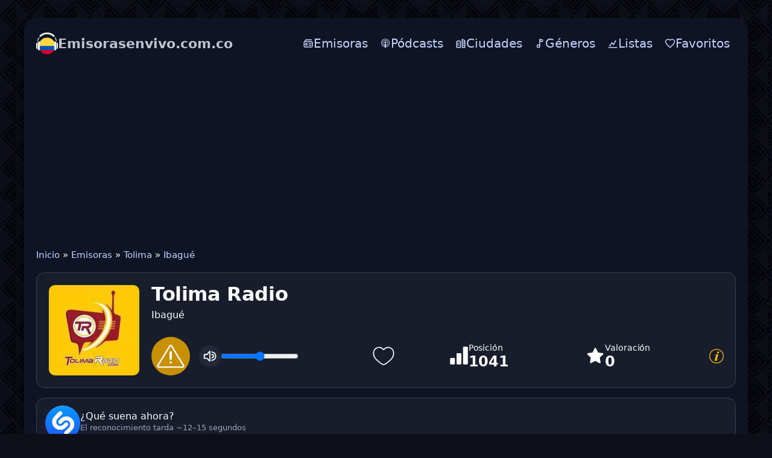

--- FILE ---
content_type: text/html; charset=utf-8
request_url: https://emisorasenvivo.com.co/1944-tolima-radio.html
body_size: 15246
content:
<!DOCTYPE html>
<html lang="es">
<head>
<meta charset="utf-8">
<meta name="viewport" content="width=device-width, initial-scale=1.0, minimum-scale=0.5, user-scalable=yes" />
<link rel="preconnect" href="https://pagead2.googlesyndication.com" crossorigin>
<link rel="dns-prefetch" href="https://pagead2.googlesyndication.com">
<title>Tolima Radio en vivo</title>
<meta name="description" content="Escucha Tolima Radio en vivo online. La emisora transmite las 24 horas del día con excelente calidad.">
<link rel="canonical" href="https://emisorasenvivo.com.co/1944-tolima-radio.html">
<meta property="twitter:card" content="summary">
<meta property="twitter:title" content="Tolima Radio en vivo">
<meta property="og:type" content="music.radio_station">
<meta property="og:site_name" content="Emisorasenvivo.com.co">
<meta property="og:title" content="Tolima Radio en vivo">


<script type="application/ld+json">{"@context":"https://schema.org","@graph":[{"@type":"BreadcrumbList","@context":"https://schema.org/","itemListElement":[{"@type":"ListItem","position":1,"item":{"@id":"https://emisorasenvivo.com.co/","name":"Inicio"}},{"@type":"ListItem","position":2,"item":{"@id":"https://emisorasenvivo.com.co/radio/","name":"Emisoras"}},{"@type":"ListItem","position":3,"item":{"@id":"https://emisorasenvivo.com.co/radio/tolima/","name":"Tolima"}},{"@type":"ListItem","position":4,"item":{"@id":"https://emisorasenvivo.com.co/radio/tolima/ibague/","name":"Ibagué"}}]}]}</script>
<link rel="icon" href="/templates/co/images/icon.png" type="image/png">
<link rel="stylesheet" href="/templates/co/css/styles.css" />

</head>
<body>
	<div class="wrap">	
		<div class="wrap-main wrap-center">
<header class="header">
  <a href="/" class="logo" title="Emisorasenvivo.com.co"><img class="logo-mark" src="/templates/co/images/logo.png" width="36" height="36" alt="Emisorasenvivo.com.co" decoding="async" fetchpriority="high"><span class="wordmark"><span class="brand">Emisorasenvivo.com.co</span></span></a>
  <button class="hamburger" id="menu-toggle" aria-controls="top-menu" aria-expanded="false" aria-label="Menú" type="button"><span class="burger-bar"></span></button>
  <nav>
    <ul class="top-menu" id="top-menu">
      <li><a href="/radio/"><svg class="icon" viewBox="0 0 24 24" xmlns="http://www.w3.org/2000/svg" fill="none"><path d="M19 4H9C8.07 4 7.605 4 7.224 4.102 C6.188 4.38 5.38 5.188 5.102 6.224C5 6.605 5 7.089 5 8.019M5 8.019C5.314 8 5.702 8 6.2 8H17.8C18.92 8 19.48 8 19.908 8.218C20.284 8.41 20.59 8.716 20.782 9.092C21 9.52 21 10.08 21 11.2V16.8C21 17.92 21 18.48 20.782 18.908C20.59 19.284 20.284 19.59 19.908 19.782C19.48 20 18.92 20 17.8 20H6.2C5.08 20 4.52 20 4.092 19.782C3.716 19.59 3.41 19.284 3.218 18.908C3 18.48 3 17.92 3 16.8V11.2C3 10.08 3 9.52 3.218 9.092C3.41 8.716 3.716 8.41 4.092 8.218C4.33 8.097 4.608 8.043 5 8.019ZM14 12H18M14 16H18M10 14C10 15.105 9.105 16 8 16C6.895 16 6 15.105 6 14C6 12.895 6.895 12 8 12C9.105 12 10 12.895 10 14Z" stroke="currentColor" stroke-width="2" stroke-linecap="round" stroke-linejoin="round"/></svg><span>Emisoras</span></a></li>
      <li><a href="/podcasts/"><svg class="icon" viewBox="0 0 14 14" xmlns="http://www.w3.org/2000/svg" fill="none"><path d="m 6.965013,13 c 0,0 1.3165205,0 1.3165205,-3.8970612 0,-0.725511 -0.5900092,-1.31652 -1.3165205,-1.31652 -0.7265114,0 -1.3170206,0.591009 -1.3170206,1.31652 C 5.6479924,13 6.965013,13 6.965013,13 Z m 1.6150252,-1.328021 c 0.057501,-0.223503 0.1025016,-0.448007 0.1375021,-0.67551 l 0.026501,-0.180003 c 0.057501,-0.025 0.1150018,-0.049 0.1730027,-0.075 0.9140142,-0.414007 1.683527,-1.1215182 2.174035,-1.9965312 0.223503,-0.401507 0.388506,-0.835014 0.486507,-1.286021 0.113502,-0.504007 0.142502,-1.029516 0.083,-1.544024 -0.0525,-0.481507 -0.180503,-0.952015 -0.385007,-1.393521 -0.232502,-0.51951 -0.555507,-0.993017 -0.962014,-1.392023 C 9.8995588,2.7158388 9.4100512,2.3768338 8.8760428,2.1433298 8.3270342,1.8953268 7.7245248,1.7673248 7.1160153,1.7523238 c -0.6100095,-0.015 -1.219019,0.083 -1.7910279,0.301505 -0.5490086,0.209503 -1.0530165,0.518508 -1.4895233,0.917014 -0.4135065,0.376006 -0.767012,0.835013 -1.023016,1.339021 -0.2185034,0.429007 -0.3680057,0.888014 -0.451007,1.361522 -0.083001,0.489507 -0.083001,0.993015 -0.008,1.490023 0.067501,0.436007 0.1955031,0.865013 0.384006,1.27152 0.444007,0.940514 1.1965187,1.7220272 2.1290333,2.1970342 0.1130018,0.052 0.2255035,0.105002 0.3460054,0.157002 0.0075,0.0605 0.023,0.128002 0.03,0.196003 0.037501,0.219004 0.083001,0.444507 0.1355021,0.662511 C 5.174985,11.577478 4.9714818,11.501977 4.7759788,11.411475 3.699962,10.923468 2.7899478,10.080454 2.2254389,9.0344378 1.9694349,8.5609308 1.7889321,8.0569228 1.6764304,7.5294148 1.5479284,6.9504058 1.525428,6.3408958 1.6014292,5.7463868 c 0.075001,-0.556009 0.2330036,-1.105518 0.4665073,-1.610025 0.2780043,-0.59401 0.6695104,-1.143018 1.1355177,-1.602025 0.4580072,-0.458008 1.0300161,-0.842014 1.6550259,-1.105518 0.6515101,-0.273504 1.3515211,-0.420006 2.0555321,-0.428506 0.706011,-0.0075 1.412022,0.120001 2.0695323,0.379005 0.6330099,0.249004 1.2170195,0.61901 1.7150265,1.083017 0.482508,0.447507 0.880014,0.981016 1.173019,1.569525 0.248004,0.496508 0.421006,1.038016 0.504008,1.587525 0.09,0.572009 0.09,1.158518 -0.008,1.723027 -0.083,0.526508 -0.256004,1.045516 -0.489508,1.526523 -0.526508,1.061017 -1.399522,1.9340312 -2.4600387,2.4610392 -0.2635041,0.128002 -0.5420085,0.240504 -0.8275129,0.330505 l -0.0105,0.0115 z m 0.2600041,-2.1475332 0.005,-0.235004 c 0,-0.158002 0,-0.316005 -0.023,-0.471507 -0.0075,-0.0605 -0.0225,-0.113002 -0.037501,-0.173003 0.2785043,-0.225504 0.511508,-0.511508 0.6845107,-0.835013 0.128002,-0.240504 0.2255035,-0.504008 0.2785043,-0.775512 0.060501,-0.301005 0.075001,-0.61651 0.030501,-0.932515 C 9.7410563,5.8233878 9.6645551,5.5528838 9.5525534,5.2968798 9.4100512,4.9888748 9.2140481,4.7028698 8.9735443,4.4618668 8.7250405,4.2213628 8.4465361,4.0258598 8.1305312,3.8823578 7.7845258,3.7323548 7.4080199,3.6423538 7.032014,3.6343538 c -0.3760059,-0.0075 -0.7600119,0.0605 -1.1135174,0.196003 -0.3160049,0.128002 -0.6095095,0.308505 -0.8650135,0.541508 -0.256504,0.233004 -0.4670073,0.504008 -0.6175096,0.812013 -0.128502,0.248004 -0.2180034,0.512008 -0.2710043,0.790012 -0.052501,0.286005 -0.059501,0.579509 -0.0225,0.865014 0.037501,0.278504 0.1130017,0.549508 0.2255035,0.804512 0.1730027,0.384006 0.4285067,0.722512 0.7450116,1.001016 l -0.045501,0.203003 c -0.03,0.158003 -0.0225,0.308505 -0.0225,0.473508 l 0,0.211003 C 4.5179747,9.2089408 4.0814679,8.7419328 3.7884634,8.2004248 3.6149606,7.8919198 3.4949588,7.5609148 3.4269577,7.2144098 3.3439564,6.8304038 3.3294562,6.4323968 3.381957,6.0408908 c 0.045001,-0.353505 0.1430022,-0.699511 0.2860045,-1.016016 0.1730027,-0.390506 0.4285067,-0.752011 0.7295114,-1.060516 0.3085048,-0.308505 0.6695104,-0.556509 1.0605165,-0.729512 0.4365068,-0.195503 0.9100142,-0.301004 1.3845217,-0.316004 0.4820075,-0.008 0.963515,0.075 1.4065219,0.248503 0.4065064,0.157503 0.7755121,0.390507 1.0985172,0.684011 0.3155049,0.293505 0.5870091,0.63901 0.7820118,1.023516 0.158003,0.316005 0.278505,0.65451 0.339006,1.000516 0.0605,0.361505 0.075,0.729511 0.0225,1.091017 -0.045,0.353505 -0.142502,0.699511 -0.294005,1.023016 -0.2930041,0.65501 -0.797012,1.219019 -1.4140216,1.588025 l 0.057001,-0.053 z M 6.965013,4.7368708 c 0.7325114,0 1.3270207,0.594009 1.3270207,1.328021 0,0.736511 -0.5945093,1.33102 -1.3270207,1.33102 -0.7335115,0 -1.3275208,-0.594509 -1.3275208,-1.32402 0,-0.729512 0.5940093,-1.324521 1.3275208,-1.324521 l 0,-0.0105 z" fill="currentColor"/></svg><span>Pódcasts</span></a></li>
      <li><a href="/ciudades.html"><svg class="icon" viewBox="0 0 24 24" aria-hidden="true"><path d="M3 21V8l4-2 4 2v13H3z" fill="none" stroke="currentColor" stroke-width="2" stroke-linejoin="round"/><path d="M15 21V3l6 3v15h-6z" fill="none" stroke="currentColor" stroke-width="2" stroke-linejoin="round"/><path d="M5 12h2M5 16h2M17 9h2M17 13h2M17 17h2" fill="none" stroke="currentColor" stroke-width="2" stroke-linecap="round"/></svg><span>Ciudades</span></a></li>
      <li><a href="/tags/"><svg class="icon" viewBox="0 0 24 24" fill="none"><circle cx="9" cy="18" r="3" stroke="currentColor" stroke-width="2" stroke-linecap="round" stroke-linejoin="round"/><path d="M12 18V3" stroke="currentColor" stroke-width="2" stroke-linecap="round" stroke-linejoin="round"/><path d="M12 3L18 4V8L12 7V3Z" stroke="currentColor" stroke-width="2" stroke-linecap="round" stroke-linejoin="round"/></svg><span>Géneros</span></a></li>
      <li><a href="/charts.html"><svg class="icon" viewBox="0 0 24 24" aria-hidden="true"><path d="M3 21h18" fill="none" stroke="currentColor" stroke-width="2" stroke-linecap="round"/><path d="M6 17l4-6 4 3 4-7" fill="none" stroke="currentColor" stroke-width="2" stroke-linecap="round" stroke-linejoin="round"/><circle cx="6" cy="17" r="1.5" fill="currentColor"/><circle cx="10" cy="11" r="1.5" fill="currentColor"/><circle cx="14" cy="14" r="1.5" fill="currentColor"/><circle cx="18" cy="7" r="1.5" fill="currentColor"/></svg><span>Listas</span></a></li>
      <li><a href="/favorites/"><svg class="icon" viewBox="0 0 24 24" xmlns="http://www.w3.org/2000/svg" fill="none"><path d="M12,21 L10.55,19.705 C5.4,15.124 2,12.103 2,8.395 C2,5.374 4.42,3 7.5,3 C9.24,3 10.91,3.795 12,5.05 C13.09,3.795 14.76,3 16.5,3 C19.58,3 22,5.374 22,8.395 C22,12.103 18.6,15.124 13.45,19.715 L12,21 Z" stroke="currentColor" stroke-width="2" stroke-linecap="round" stroke-linejoin="round"/></svg><span>Favoritos</span></a></li>
    </ul>
  </nav>
</header>
<div class="mobs">			
			<ins class="adsbygoogle"
     style="display:block"
     data-ad-client="ca-pub-7162162110778663"
     data-ad-slot="9880351920"
     data-ad-format="auto"
     data-full-width-responsive="false"></ins>
<script>
     (adsbygoogle = window.adsbygoogle || []).push({});
</script>
</div>	
<main class="cols">
  <div class="speedbar nowrap">
	<a href="https://emisorasenvivo.com.co/">Inicio</a> » <a href="https://emisorasenvivo.com.co/radio/">Emisoras</a> » <a href="https://emisorasenvivo.com.co/radio/tolima/">Tolima</a> » <a href="https://emisorasenvivo.com.co/radio/tolima/ibague/">Ibagué</a>
</div>
  
  
  
  
  
  <div id="dle-content"><div class="intro-p with-favorite-btn">
							<div class="intro-p__img">
								<img src="/uploads/img/tolima-radio.jpg" alt="Tolima Radio" data-name="station-image" width="150" height="150" loading="eager" fetchpriority="high">							
							</div>

				
<div class="rp intro-p__media" data-mp3="https://stream.zeno.fm/2tucyw4wszzuv" data-hls="">
  <div class="rp__btns">
    <button class="rp__play" id="btnPlay" aria-label="Play" type="button">  <svg class="rp__icon" width="28" height="28" viewBox="0 0 24 24" aria-hidden="true">
    <path d="M8 5v14l11-7z"></path>
  </svg>
  <span class="rp__btnspinner" hidden></span>
  <svg class="rp__icon rp__icon--error" viewBox="0 0 1024 1024" aria-hidden="true" hidden>
    <path d="M520.741 163.801a10.234 10.234 0 00-3.406-3.406c-4.827-2.946-11.129-1.421-14.075 3.406L80.258 856.874a10.236 10.236 0 00-1.499 5.335c0 5.655 4.585 10.24 10.24 10.24h846.004c1.882 0 3.728-.519 5.335-1.499 4.827-2.946 6.352-9.248 3.406-14.075L520.742 163.802zm43.703-26.674L987.446 830.2c17.678 28.964 8.528 66.774-20.436 84.452a61.445 61.445 0 01-32.008 8.996H88.998c-33.932 0-61.44-27.508-61.44-61.44a61.445 61.445 0 018.996-32.008l423.002-693.073c17.678-28.964 55.488-38.113 84.452-20.436a61.438 61.438 0 0120.436 20.436zM512 778.24c22.622 0 40.96-18.338 40.96-40.96s-18.338-40.96-40.96-40.96-40.96 18.338-40.96 40.96 18.338 40.96 40.96 40.96zm0-440.32c-22.622 0-40.96 18.338-40.96 40.96v225.28c0 22.622 18.338 40.96 40.96 40.96s40.96-18.338 40.96-40.96V378.88c0-22.622-18.338-40.96-40.96-40.96z"/>
  </svg>
  </button>
    
    <button class="rp__pause" aria-label="Pause" type="button" title="Pause" hidden><svg class="rp__icon" viewBox="0 0 24 24" aria-hidden="true">
  <path fill="white" d="M6 5h4v14H6zM14 5h4v14h-4z"/>
</svg>
</button>
<button class="rp__mute" aria-pressed="false" aria-label="Mute" title="Mute">
  <svg class="rp__icon" viewBox="0 0 24 24" aria-hidden="true">
    <polygon class="rp__speaker" fill="none" stroke="white" stroke-linecap="round" stroke-linejoin="round" stroke-width="2"
      points="2.9 9 6.9 9 11.9 3 11.9 21 6.9 16 1.9 16 1.9 9 2.9 9" />
    <path class="rp__wave1" d="M15.5,19.5a7.3,7.3,0,0,0,7-7.5,7.3,7.3,0,0,0-7-7.5"
      fill="none" stroke="white" stroke-linecap="round" stroke-linejoin="round" stroke-width="2" />
    <path class="rp__wave2" d="M15.5,15a3,3,0,0,0,0-6"
      fill="none" stroke="white" stroke-linecap="round" stroke-linejoin="round" stroke-width="2" />
    <line class="rp__slash" x1="3" y1="3" x2="21" y2="21"
      stroke="white" stroke-width="2.4" stroke-linecap="round" opacity="0" />
  </svg>
</button>
    <input class="rp__vol" type="range" min="0" max="1" step="0.01" value="1" aria-label="Volume">
  </div>
  <audio class="rp__audio" preload="none" playsinline></audio>
  
  							<div class="intro-p__button">
					            	<a href="#" class="favmod js-favmod" data-id="1944" title="Favoriten">
						            	<svg width="40px" height="40px" viewBox="0 0 24 24" fill="transparent" stroke="#fff">
										<path d="M2 9.1371C2 14 6.01943 16.5914 8.96173 18.9109C10 19.7294 11 20.5 12 20.5C13 20.5 14 19.7294 15.0383 18.9109C17.9806 16.5914 22 14 22 9.1371C22 4.27416 16.4998 0.825464 12 5.50063C7.50016 0.825464 2 4.27416 2 9.1371Z"/>
										</svg>
						            </a>
					 </div>
</div>
	


								<div class="intro-p__title" data-station-id="1944">
									<h1 data-name="station-title" style="margin-bottom:5px">Tolima Radio </h1> 
									<span>Ibagué</span>
							
						
							</div>
							<div class="intro-p__rating">
								<div class="holder-block">
									<div class="holder-block__content">
										<div class="rating-box">
											<div class="rating-box__icon">
												<svg width="32" height="32" viewBox="0 0 32 32" fill="#fff"><path d="M18.6667 12H13.3334C12.9798 12 12.6406 12.1405 12.3906 12.3905C12.1405 12.6406 12 12.9797 12 13.3333V29.3333C12 29.6869 12.1405 30.0261 12.3906 30.2761C12.6406 30.5262 12.9798 30.6666 13.3334 30.6666H18.6667C19.0203 30.6666 19.3595 30.5262 19.6095 30.2761C19.8596 30.0261 20 29.6869 20 29.3333V13.3333C20 12.9797 19.8596 12.6406 19.6095 12.3905C19.3595 12.1405 19.0203 12 18.6667 12ZM29.3334 1.33331H24C23.6464 1.33331 23.3073 1.47379 23.0572 1.72384C22.8072 1.97389 22.6667 2.31302 22.6667 2.66665V29.3333C22.6667 29.6869 22.8072 30.0261 23.0572 30.2761C23.3073 30.5262 23.6464 30.6666 24 30.6666H29.3334C29.687 30.6666 30.0261 30.5262 30.2762 30.2761C30.5262 30.0261 30.6667 29.6869 30.6667 29.3333V2.66665C30.6667 2.31302 30.5262 1.97389 30.2762 1.72384C30.0261 1.47379 29.687 1.33331 29.3334 1.33331ZM8.00004 20H2.66671C2.31309 20 1.97395 20.1405 1.7239 20.3905C1.47385 20.6406 1.33337 20.9797 1.33337 21.3333V29.3333C1.33337 29.6869 1.47385 30.0261 1.7239 30.2761C1.97395 30.5262 2.31309 30.6666 2.66671 30.6666H8.00004C8.35366 30.6666 8.6928 30.5262 8.94285 30.2761C9.1929 30.0261 9.33337 29.6869 9.33337 29.3333V21.3333C9.33337 20.9797 9.1929 20.6406 8.94285 20.3905C8.6928 20.1405 8.35366 20 8.00004 20Z"/></svg>
											</div>
											<div class="rating-box__content">
												<div class="rating-box__caption">Posición</div>
												<div class="rating-box__value" data-name="listening-position-value">1041</div>
											</div>
										</div>
										
										<div class="rating-box">
											<div class="rating-box__icon">
												<svg width="32" height="32" viewBox="0 0 32 32" fill="#fff"><path d="M29.3333 13.4667C29.4666 12.8 28.9333 12 28.2666 12L20.6666 10.9333L17.2 4C17.0666 3.73333 16.9333 3.6 16.6666 3.46667C16 3.06667 15.2 3.33333 14.8 4L11.4666 10.9333L3.86663 12C3.46663 12 3.19996 12.1333 3.06663 12.4C2.53329 12.9333 2.53329 13.7333 3.06663 14.2667L8.53329 19.6L7.19996 27.2C7.19996 27.4667 7.19996 27.7333 7.33329 28C7.73329 28.6667 8.53329 28.9333 9.19996 28.5333L16 24.9333L22.8 28.5333C22.9333 28.6667 23.2 28.6667 23.4666 28.6667C23.6 28.6667 23.6 28.6667 23.7333 28.6667C24.4 28.5333 24.9333 27.8667 24.8 27.0667L23.4666 19.4667L28.9333 14.1333C29.2 14 29.3333 13.7333 29.3333 13.4667Z"/></svg>
											</div>
											<div class="rating-box__content">
												<div class="rating-box__caption">Valoración</div>
												<div class="rating-box__value" data-name="listening-rating-value">0</div>
											</div>
										</div>
									</div>

<div class="holder-block__item">
  <a href="#" class="button-modal js-modal-target" title="Close">
    <svg width="24" height="24" viewBox="0 0 1920 1920" fill="currentColor" aria-hidden="true">
      <path d="M960 0c530.193 0 960 429.807 960 960s-429.807 960-960 960S0 1490.193 0 960 429.807 0 960 0Zm0 101.053c-474.384 0-858.947 384.563-858.947 858.947S485.616 1818.947 960 1818.947 1818.947 1434.384 1818.947 960 1434.384 101.053 960 101.053Zm-42.074 626.795c-85.075 39.632-157.432 107.975-229.844 207.898-10.327 14.249-10.744 22.907-.135 30.565 7.458 5.384 11.792 3.662 22.656-7.928 1.453-1.562 1.453-1.562 2.94-3.174 9.391-10.17 16.956-18.8 33.115-37.565 53.392-62.005 79.472-87.526 120.003-110.867 35.075-20.198 65.9 9.485 60.03 47.471-1.647 10.664-4.483 18.534-11.791 35.432-2.907 6.722-4.133 9.646-5.496 13.23-13.173 34.63-24.269 63.518-47.519 123.85l-1.112 2.886c-7.03 18.242-7.03 18.242-14.053 36.48-30.45 79.138-48.927 127.666-67.991 178.988l-1.118 3.008a10180.575 10180.575 0 0 0-10.189 27.469c-21.844 59.238-34.337 97.729-43.838 138.668-1.484 6.37-1.484 6.37-2.988 12.845-5.353 23.158-8.218 38.081-9.82 53.42-2.77 26.522-.543 48.24 7.792 66.493 9.432 20.655 29.697 35.43 52.819 38.786 38.518 5.592 75.683 5.194 107.515-2.048 17.914-4.073 35.638-9.405 53.03-15.942 50.352-18.932 98.861-48.472 145.846-87.52 41.11-34.26 80.008-76 120.788-127.872 3.555-4.492 3.555-4.492 7.098-8.976 12.318-15.707 18.352-25.908 20.605-36.683 2.45-11.698-7.439-23.554-15.343-19.587-3.907 1.96-7.993 6.018-14.22 13.872-4.454 5.715-6.875 8.77-9.298 11.514-9.671 10.95-19.883 22.157-30.947 33.998-18.241 19.513-36.775 38.608-63.656 65.789-13.69 13.844-30.908 25.947-49.42 35.046-29.63 14.559-56.358-3.792-53.148-36.635 2.118-21.681 7.37-44.096 15.224-65.767 17.156-47.367 31.183-85.659 62.216-170.048 13.459-36.6 19.27-52.41 26.528-72.201 21.518-58.652 38.696-105.868 55.04-151.425 20.19-56.275 31.596-98.224 36.877-141.543 3.987-32.673-5.103-63.922-25.834-85.405-22.986-23.816-55.68-34.787-96.399-34.305-45.053.535-97.607 15.256-145.963 37.783Zm308.381-388.422c-80.963-31.5-178.114 22.616-194.382 108.33-11.795 62.124 11.412 115.76 58.78 138.225 93.898 44.531 206.587-26.823 206.592-130.826.005-57.855-24.705-97.718-70.99-115.729Z" fill-rule="evenodd"/>
    </svg>
  </a>
</div>

								</div>
							</div>
						</div>
						<!-- INTRO end -->
									 <div class="shz-line" id="shz">
  <button class="shz-btn" id="shz-btn" type="button" title="Identificar canción (~15 segundos)">
    <img src="/uploads/Shazam_icon.svg" alt="Shazam" class="shz-ico" loading="lazy">
    <span class="shz-ring" aria-hidden="true"></span>
  </button>
  <div class="shz-res" id="shz-res">
    <img class="shz-cover" id="shz-cover" alt="Cover">
    <div class="shz-meta">
      <div class="shz-track" id="shz-track">¿Qué suena ahora?</div>
      <div class="shz-album" id="shz-album">El reconocimiento tarda ~12–15 segundos</div>
      <div class="shz-links" id="shz-links"></div>
    </div>
  </div>
</div>

<script type="module">
(function () {
  const SHZ_TOKEN = "eyJ0cyI6MTc2OTE0NTczMSwiaXAiOiIzLjE0Mi42OS4xNjIiLCJ1YSI6IjM0MDQ3NzJjOTc1NWM0ODI0YzEwNjhjZDI0YzdiODAzZjA0ZGRmYTgifQ.IboxnHjDEmO1ULs4v_ecW6Awoqq9wDAZwTI9QvIC-C0";

  const btn   = document.getElementById('shz-btn');
  const cover = document.getElementById('shz-cover');
  const track = document.getElementById('shz-track');
  const album = document.getElementById('shz-album');
  const links = document.getElementById('shz-links');

  if (!btn || !track || !album || !links || !cover) return; // quietly exit if something is missing

  const COOLDOWN = 45_000;
  const LS_KEY   = 'shz_last_ts';
  let cdTimer = null;

  function setCooldown(ms) {
    btn.disabled = true;
    const t0 = Date.now();
    clearInterval(cdTimer);
    cdTimer = setInterval(() => {
      const left = Math.max(0, ms - (Date.now() - t0));
      if (left <= 0) {
        clearInterval(cdTimer);
        cdTimer = null;
        album.textContent = 'Recognition takes ~12–15 seconds';
        btn.disabled = false;
        return;
      }
      album.textContent = `Por favor, espera… (${Math.ceil(left / 1000)}s)`;
    }, 250);
  }

  (function resumeCooldownOnLoad() {
    const last = parseInt(localStorage.getItem(LS_KEY) || '0', 10);
    const left = COOLDOWN - (Date.now() - last);
    if (left > 0) setCooldown(left);
  })();

  function getStationImage(){
    const im = document.querySelector('img[data-name="station-image"]');
    if (!im) return '';
    const src = im.getAttribute('src') || '';
    if (!src) return '';
    try { return new URL(src, location.origin).href; } catch(e){ return src; }
  }

  function getCanonicalUrl(){
    const link = document.querySelector('link[rel="canonical"]');
    return link && link.href ? link.href : '';
  }

  function getPostId(){
    const el = document.getElementById('post_id');
    const v  = el ? (el.value || '').trim() : '';
    return v;
  }

  async function identify() {
    const last  = parseInt(localStorage.getItem(LS_KEY) || '0', 10);
    const delta = Date.now() - last;
    if (delta < COOLDOWN) {
      setCooldown(COOLDOWN - delta);
      return;
    }

    btn.classList.add('is-loading'); btn.disabled = true;
    track.textContent = 'Identificando canción…';
    album.textContent = 'Por favor, espera (~12–15 segundos).';
    cover.style.display = 'none';
    cover.classList.remove('fade-in');
    links.innerHTML = '';

    const params = new URLSearchParams();
    const can  = getCanonicalUrl();
    const simg = getStationImage();
    const id   = getPostId();

    if (can)  params.set('station_url', can);
    if (simg) params.set('station_image', simg);
    if (id)   params.set('id', id);

    params.set('no_cache', '1');
    params.set('_t', String(Date.now()));
    params.set('token', SHZ_TOKEN);

    try {
      const r = await fetch('/shazam/acrcloud.php?' + params.toString(), {
        cache: 'no-store',
        headers: { 'X-Requested-With': 'XMLHttpRequest', 'X-SHZ-Token': SHZ_TOKEN }
      });
      const txt = await r.text();
      let j = null; try { j = JSON.parse(txt); } catch(_) {}

      if (!j) {
        track.textContent = 'Respuesta del servidor no válida.';
        album.textContent = '';
        return;
      }

      if (j.status === 'ok') {
        if (j.image) {
          cover.src = j.image;
          cover.style.display = 'block';
          requestAnimationFrame(() => cover.classList.add('fade-in'));
        } else {
          cover.style.display = 'none';
          cover.classList.remove('fade-in');
        }

        track.textContent = `${j.artist || '—'} — ${j.title || '—'}`;
        album.textContent = j.album ? j.album : '';
        links.innerHTML   = '';

        const isNarrow     = window.matchMedia('(max-width:560px)').matches;
        const labelApple   = 'Apple';
        const labelSpotify = 'Spotify';
        const labelYT      = isNarrow ? 'YT Music' : 'YouTube';

        if (j.apple) {
          links.insertAdjacentHTML('beforeend',
            `<a class="shz-pill" href="${j.apple}" target="_blank" rel="noopener">
               <img src="/uploads/apple-music.svg" alt="" class="shz-ico-sm">${labelApple}
             </a>`);
        }
        if (j.spotify) {
          links.insertAdjacentHTML('beforeend',
            `<a class="shz-pill" href="${j.spotify}" target="_blank" rel="noopener">
               <img src="/uploads/spotify.svg" alt="" class="shz-ico-sm">${labelSpotify}
             </a>`);
        }
        if (j.youtube_music) {
          links.insertAdjacentHTML('beforeend',
            `<a class="shz-pill" href="${j.youtube_music}" target="_blank" rel="noopener">
               <img src="/uploads/youtube-music.svg" alt="" class="shz-ico-sm">${labelYT}
             </a>`);
        }

        localStorage.setItem(LS_KEY, String(Date.now()));
        setCooldown(COOLDOWN);
      } else {
        track.textContent = j.message || 'No se pudo reconocer.';
        album.textContent = '';
        cover.style.display = 'none';
        cover.classList.remove('fade-in');

        if ((j.message || '').match(/(too often|zu oft|слишком часто|45)/i)) {
          localStorage.setItem(LS_KEY, String(Date.now()));
          setCooldown(COOLDOWN);
        }
      }
    } catch (e) {
      track.textContent = 'Error de red.';
      album.textContent = '';
      cover.style.display = 'none';
      cover.classList.remove('fade-in');
    } finally {
      btn.classList.remove('is-loading');
      if (!cdTimer) btn.disabled = false;
    }
  }

  btn.addEventListener('click', identify);
})();
</script>
							


			  <ul class="stations__list">
    <li class="station">
  <a class="station__link" href="https://emisorasenvivo.com.co/945-ambeima-stereo.html" title="Ambeima Stereo">
    <img
      src="/uploads/img/ambeima-stereo.jpg"
      alt="Ambeima Stereo"
      width="150" height="150"
      loading="lazy" decoding="async">
    <span class="station__title">Ambeima Stereo</span>
  </a>
</li><li class="station">
  <a class="station__link" href="https://emisorasenvivo.com.co/60-la-carinosa.html" title="La Cariñosa - Espinal">
    <img
      src="/uploads/img/la-carinosa-espinal.jpg"
      alt="La Cariñosa - Espinal"
      width="150" height="150"
      loading="lazy" decoding="async">
    <span class="station__title">La Cariñosa - Espinal</span>
  </a>
</li><li class="station">
  <a class="station__link" href="https://emisorasenvivo.com.co/190-la-fm.html" title="La FM - Cúcuta">
    <img
      src="/uploads/img/la-fm-1.png"
      alt="La FM - Cúcuta"
      width="150" height="150"
      loading="lazy" decoding="async">
    <span class="station__title">La FM - Cúcuta</span>
  </a>
</li><li class="station">
  <a class="station__link" href="https://emisorasenvivo.com.co/574-la-buena.html" title="La Buena">
    <img
      src="/uploads/img/la-buena.jpg"
      alt="La Buena"
      width="150" height="150"
      loading="lazy" decoding="async">
    <span class="station__title">La Buena</span>
  </a>
</li><li class="station">
  <a class="station__link" href="https://emisorasenvivo.com.co/451-azulina-el-carmen-de-viboral.html" title="Azulina El Carmen de Viboral">
    <img
      src="/uploads/img/azulina-el-carmen-de-viboral.jpg"
      alt="Azulina El Carmen de Viboral"
      width="150" height="150"
      loading="lazy" decoding="async">
    <span class="station__title">Azulina El Carmen de Viboral</span>
  </a>
</li><li class="station">
  <a class="station__link" href="https://emisorasenvivo.com.co/965-stereo-r-colombia.html" title="Stereo R Colombia">
    <img
      src="/uploads/img/stereo-r-colombia.jpg"
      alt="Stereo R Colombia"
      width="150" height="150"
      loading="lazy" decoding="async">
    <span class="station__title">Stereo R Colombia</span>
  </a>
</li><li class="station">
  <a class="station__link" href="https://emisorasenvivo.com.co/405-ecos-del-combeima.html" title="Ecos del Combeima">
    <img
      src="/uploads/img/ecos-del-combeima.jpg"
      alt="Ecos del Combeima"
      width="150" height="150"
      loading="lazy" decoding="async">
    <span class="station__title">Ecos del Combeima</span>
  </a>
</li><li class="station">
  <a class="station__link" href="https://emisorasenvivo.com.co/2239-vital-stereo.html" title="Vital Stereo">
    <img
      src="/uploads/img/vital-stereo.png"
      alt="Vital Stereo"
      width="150" height="150"
      loading="lazy" decoding="async">
    <span class="station__title">Vital Stereo</span>
  </a>
</li><li class="station">
  <a class="station__link" href="https://emisorasenvivo.com.co/2787-radio-usta.html" title="Radio USTA">
    <img
      src="/uploads/img/radio-usta.jpg"
      alt="Radio USTA"
      width="150" height="150"
      loading="lazy" decoding="async">
    <span class="station__title">Radio USTA</span>
  </a>
</li><li class="station">
  <a class="station__link" href="https://emisorasenvivo.com.co/338-radio-bendicion.html" title="Radio Bendicion">
    <img
      src="/uploads/img/radio-bendicion.jpg"
      alt="Radio Bendicion"
      width="150" height="150"
      loading="lazy" decoding="async">
    <span class="station__title">Radio Bendicion</span>
  </a>
</li><li class="station">
  <a class="station__link" href="https://emisorasenvivo.com.co/1248-emisora-jose-antonio-galan.html" title="Emisora José Antonio Galán">
    <img
      src="/uploads/img/emisora-jose-antonio-galan.png"
      alt="Emisora José Antonio Galán"
      width="150" height="150"
      loading="lazy" decoding="async">
    <span class="station__title">Emisora José Antonio Galán</span>
  </a>
</li><li class="station">
  <a class="station__link" href="https://emisorasenvivo.com.co/1443-galaxia-estereo.html" title="Galaxia Estéreo">
    <img
      src="/uploads/img/galaxia-estereo.jpg"
      alt="Galaxia Estéreo"
      width="150" height="150"
      loading="lazy" decoding="async">
    <span class="station__title">Galaxia Estéreo</span>
  </a>
</li><li class="station">
  <a class="station__link" href="https://emisorasenvivo.com.co/30-la-mega.html" title="La Mega">
    <img
      src="/uploads/img/la-mega-1.jpg"
      alt="La Mega"
      width="150" height="150"
      loading="lazy" decoding="async">
    <span class="station__title">La Mega</span>
  </a>
</li><li class="station">
  <a class="station__link" href="https://emisorasenvivo.com.co/1603-radio-star-2.html" title="Radio Star 2">
    <img
      src="/uploads/img/radio-star.png"
      alt="Radio Star 2"
      width="150" height="150"
      loading="lazy" decoding="async">
    <span class="station__title">Radio Star 2</span>
  </a>
</li><li class="station">
  <a class="station__link" href="https://emisorasenvivo.com.co/776-bamm-radio.html" title="Bamm Radio">
    <img
      src="/uploads/img/bamm-radio.jpg"
      alt="Bamm Radio"
      width="150" height="150"
      loading="lazy" decoding="async">
    <span class="station__title">Bamm Radio</span>
  </a>
</li><li class="station">
  <a class="station__link" href="https://emisorasenvivo.com.co/2778-radio-power-urbana.html" title="Radio Power Urbana">
    <img
      src="/uploads/img/radio-power-urbana.png"
      alt="Radio Power Urbana"
      width="150" height="150"
      loading="lazy" decoding="async">
    <span class="station__title">Radio Power Urbana</span>
  </a>
</li><li class="station">
  <a class="station__link" href="https://emisorasenvivo.com.co/2104-settumps-radio.html" title="Settumps Radio">
    <img
      src="/uploads/img/settumps-radio.jpg"
      alt="Settumps Radio"
      width="150" height="150"
      loading="lazy" decoding="async">
    <span class="station__title">Settumps Radio</span>
  </a>
</li><li class="station">
  <a class="station__link" href="https://emisorasenvivo.com.co/1644-radio-pueblo-de-dios.html" title="Radio Pueblo de Dios">
    <img
      src="/uploads/img/radio-pueblo-de-dios.jpg"
      alt="Radio Pueblo de Dios"
      width="150" height="150"
      loading="lazy" decoding="async">
    <span class="station__title">Radio Pueblo de Dios</span>
  </a>
</li>
  </ul>
<h2>Acerca de la emisora</h2>
								


  <dl class="facts__list">
    <div class="facts__row">
      <dt class="facts__term">Género</dt>
      <dd class="facts__desc"><a href="https://emisorasenvivo.com.co/tags/balada/">Balada</a>, <a href="https://emisorasenvivo.com.co/tags/romantic/">Romantic</a></dd>
    </div>

    <div class="facts__row">
      <dt class="facts__term">Ciudad</dt>
      <dd class="facts__desc">Ibagué</dd>
    </div>

    

    

    
    <div class="facts__row">
      <dt class="facts__term">Idioma</dt>
      <dd class="facts__desc">Español</dd>
    </div>
    
  </dl>

							<!-- Item 3 start -->
	
	

<h2>Contactos</h2>
<dl class="facts__list">

  
  <div class="facts__row">
    <dt class="facts__term">Dirección</dt>
    <dd class="facts__desc">Centro Ibagué</dd>
  </div>
  

  
  <div class="facts__row">
    <dt class="facts__term">Teléfono</dt>
    <dd class="facts__desc">+57 315 3491338</dd>
  </div>
  

  
  <div class="facts__row">
    <dt class="facts__term">Email</dt>
    <dd class="facts__desc">tolimaradio@gmail.com</dd>
  </div>
  

  

  <div class="facts__row">
    <dt class="facts__term">Redes sociales</dt>
    <dd class="facts__desc">
      <a class="pill" href="http://facebook.com/tolimaradio" rel="nofollow noopener" target="_blank"><img class="pill-ico" src="/templates/co/images/facebook.svg" width="16" height="16" decoding="async" loading="lazy" alt="Facebook" title="Facebook"><span class="pill-text">Facebook</span></a>
      
      
      
      
      
      
    </dd>
  </div>
</dl>


				 	 
		<p>
Si encuentras información incorrecta o faltante sobre una emisora,  
o si el stream no funciona, por favor contáctanos a través de la  
<a href="https://emisorasenvivo.com.co/index.php?do=feedback">página de contacto</a>.  
Esto nos ayuda a mantener la plataforma actualizada y a solucionar los problemas rápidamente.
</p>


	

		


<!-- MODAL start -->
<div class="modal-p-wrap js-modal-p">
  <div class="modal-p">
    <div class="modal-p__close">
      <button type="button" class="modal-p-btn-close">
        <svg width="18" height="18" viewBox="0 0 18 18" fill="currentColor">
          <path d="M10.0575 8.99989L14.7825 4.2824C14.9237 4.14117 15.003 3.94962 15.003 3.74989C15.003 3.55017 14.9237 3.35862 14.7825 3.21739C14.6412 3.07617 14.4497 2.99683 14.25 2.99683C14.0502 2.99683 13.8587 3.07617 13.7175 3.21739L8.99995 7.9424L4.28245 3.21739C4.14123 3.07617 3.94968 2.99683 3.74995 2.99683C3.55023 2.99683 3.35868 3.07617 3.21745 3.21739C3.07623 3.35862 2.99689 3.55017 2.99689 3.74989C2.99689 3.94962 3.07623 4.14117 3.21745 4.2824L7.94245 8.99989L3.21745 13.7174C3.14716 13.7871 3.09136 13.8701 3.05329 13.9615C3.01521 14.0529 2.99561 14.1509 2.99561 14.2499C2.99561 14.3489 3.01521 14.4469 3.05329 14.5383C3.09136 14.6297 3.14716 14.7127 3.21745 14.7824C3.28718 14.8527 3.37013 14.9085 3.46152 14.9466C3.55292 14.9846 3.65095 15.0042 3.74995 15.0042C3.84896 15.0042 3.94699 14.9846 4.03839 14.9466C4.12978 14.9085 4.21273 14.8527 4.28245 14.7824L8.99995 10.0574L13.7175 14.7824C13.7872 14.8527 13.8701 14.9085 13.9615 14.9466C14.0529 14.9846 14.1509 15.0042 14.25 15.0042C14.349 15.0042 14.447 14.9846 14.5384 14.9466C14.6298 14.9085 14.7127 14.8527 14.7825 14.7824C14.8527 14.7127 14.9085 14.6297 14.9466 14.5383C14.9847 14.4469 15.0043 14.3489 15.0043 14.2499C15.0043 14.1509 14.9847 14.0529 14.9466 13.9615C14.9085 13.8701 14.8527 13.7871 14.7825 13.7174L10.0575 8.99989Z"/>
        </svg>
      </button>
    </div>
    <div class="modal-p__inner">
<h3 style="margin-top:0">¿Cómo se calcula la clasificación?</h3>
<p>Cuantas más personas escuchen la emisora durante los últimos 7 días, más alto aparecerá en el ranking.</p>
<p>Solo se cuentan las reproducciones únicas; recargar la página o pulsar “Reproducir” varias veces no afecta a la clasificación.</p>
    </div>
  </div>
</div>

		<!-- MODAL end -->
<input type="hidden" name="post_id" id="post_id" value="1944">

<script type="application/ld+json">
{
  "@context": "https://schema.org",
  "@type": "RadioStation",
  "name": "Tolima Radio",
  "url": "https://emisorasenvivo.com.co/1944-tolima-radio.html",
  "logo": "https://emisorasenvivo.com.co/uploads/img/tolima-radio.jpg",
  "image": "https://emisorasenvivo.com.co/uploads/img/tolima-radio.jpg",
	"description": "Escucha Tolima Radio en directo desde Ibagué.",
  "aggregateRating": {
    "@type": "AggregateRating",
    "ratingValue": 3.5,
    "bestRating": 5,
    "ratingCount": 0
  },
  "areaServed": {
    "@type": "Place",
    "name": "Ibagué"
  },
  "address": {
    "@type": "PostalAddress",
    "addressLocality": "Ibagué",
    "streetAddress": "Centro Ibagué"
  },
  "telephone": "+57 315 3491338",
  "email": "tolimaradio@gmail.com",
  "sameAs": [
    "https://emisorasenvivo.com.co/1944-tolima-radio.html",
    "http://facebook.com/tolimaradio"
  ]
}
</script>





<script>
(() => {
  const HLS_CDN = 'https://cdn.jsdelivr.net/npm/hls.js@latest';

  const ready = (fn) =>
    (document.readyState !== 'loading') ? fn() : document.addEventListener('DOMContentLoaded', fn);
  const $ = (sel, root=document) => root.querySelector(sel);
  const show = (el, on=true) => el && (el.hidden = !on);
  const isTouch = ('ontouchstart' in window) || (navigator.maxTouchPoints > 0);

  const canNativeHls = () => {
    const v = document.createElement('video');
    return typeof v.canPlayType === 'function' &&
           v.canPlayType('application/vnd.apple.mpegURL') !== '';
  };

  // ===== громкость (память)
  const VOLUME_KEY = 'rp_volume';
  const DEFAULT_VOL = 0.5;
  const getSavedVolume = () => {
    const raw = localStorage.getItem(VOLUME_KEY);
    const v = raw === null ? NaN : parseFloat(raw);
    return Number.isFinite(v) && v >= 0 && v <= 1 ? v : DEFAULT_VOL;
  };
  const saveVolume = (v) => {
    if (Number.isFinite(v)) localStorage.setItem(VOLUME_KEY, String(Math.min(1, Math.max(0, v))));
  };

  // ===== UI
  function renderUI(root, state){
    const play    = $('.rp__play', root);
    const pause   = $('.rp__pause', root);
    const spinBtn = $('.rp__btnspinner', root);
    const errIcon = $('.rp__icon--error', root);

    play?.classList.remove('is-loading','is-error');
    show(spinBtn, false);
    if (errIcon) show(errIcon, false);

    if (state === 'loading'){
      show(play, true); show(pause, false);
      play?.classList.add('is-loading');
      show(spinBtn, true);
      return;
    }
    if (state === 'playing'){
      show(play, false); show(pause, true);
      return;
    }
    if (state === 'error'){
      show(play, true); show(pause, false);
      play?.classList.add('is-error');
      if (errIcon) show(errIcon, true);
      return;
    }
    show(play, true); show(pause, false); 
  }


  const ensureHlsLoaded = (() => {
    let p = null;
    return () => {
      if (window.Hls) return Promise.resolve();
      if (p) return p;
      p = new Promise((res, rej) => {
        const s = document.createElement('script');
        s.src = HLS_CDN; s.async = true;
        s.onload = res; s.onerror = rej;
        document.head.appendChild(s);
      }).catch(()=>{});
      return p;
    };
  })();

  function initOne(root){
    if (root.__inited) return; root.__inited = true;

    const audio = $('.rp__audio', root) || null;
    const video = $('.rp__video', root) || null;
    const btnPlay  = $('.rp__play', root);
    const btnPause = $('.rp__pause', root);
    const btnMute  = $('.rp__mute', root);
    const vol      = $('.rp__vol', root);

    const urlMp3 = (root.dataset.mp3 || '').trim();
    const urlHls = (root.dataset.hls || '').trim();
    root.classList.toggle('rp--mp3', !!urlMp3);
    root.classList.toggle('rp--hls', !!urlHls);


    if (audio){
      audio.preload = 'none';
      audio.setAttribute('playsinline','');
    }
    if (video){
      video.preload = 'none';
      video.setAttribute('playsinline','');
      video.setAttribute('webkit-playsinline','');
    }


    let hls = null;               
    let current = null;            
    let state = 'paused';
    let userPaused = false;
    let needsReloadMp3 = false;    
    let isSrcSwap = false;
    let hangTimer = null;

    const setState = (next) => {
      if (state !== next) {
        state = next;
        renderUI(root, state);
        if (state === 'loading') armHang(8000); else clearHang();
      }
    };
    const clearHang = () => { if (hangTimer) { clearTimeout(hangTimer); hangTimer = null; } };
    const armHang = (ms=8000) => {
      clearHang();
      hangTimer = setTimeout(() => {
        if (state === 'loading' && current && current.readyState < 2) {
          try { current.pause(); } catch(_){}
          setState('error');
        }
      }, ms);
    };

    function bindMediaEvents(el){
      if (!el) return;
      el.addEventListener('loadedmetadata', () => { if (el === current) isSrcSwap = false; });
      el.addEventListener('canplay', () => {
        if (el === current && !userPaused && state === 'loading') {
          const p = el.play();
          if (p && p.catch) p.catch(()=>{});
        }
      });
      el.addEventListener('playing', () => { if (el === current) { isSrcSwap = false; setState('playing'); } });
      el.addEventListener('waiting', () => { if (el === current && !userPaused) setState('loading'); });
      el.addEventListener('stalled',  () => { if (el === current && !userPaused) setState('loading'); });
      el.addEventListener('pause',    () => { if (el === current && !userPaused && state !== 'error') setState('paused'); });
      el.addEventListener('ended',    () => { if (el === current && state !== 'error') setState('paused'); });
      el.addEventListener('error',    () => { if (el === current) setState('error'); });
    }
    bindMediaEvents(audio);
    bindMediaEvents(video);

    function destroyHls(){
      if (hls && window.Hls && hls instanceof window.Hls) {
        try { hls.stopLoad(); hls.detachMedia(); hls.destroy(); } catch(_){}
        hls = null;
      }
    }


    function prepareMp3(isRetry=false){
      if (!audio || !urlMp3) return false;
      current = audio;
      if (isRetry || needsReloadMp3 || state === 'error' || !audio.src){
        const base = urlMp3.split('#')[0];
        const bust = (base.includes('?') ? '&' : '?') + 't=' + Date.now();
        isSrcSwap = true;
        audio.src = isRetry || needsReloadMp3 ? (base + bust) : urlMp3;
        audio.load();
        needsReloadMp3 = false;
      }
      return true;
    }


    async function prepareHls(){
      if (!video || !urlHls) return false;
      current = video;

      if (!/^https:/i.test(urlHls)) { // HTTPS must for мобилки
        setState('error'); return false;
      }

      if (canNativeHls()){
        isSrcSwap = true;
        video.src = urlHls;
        video.load();
        return true;
      }

      await ensureHlsLoaded();
      if (!window.Hls || !window.Hls.isSupported()) { setState('error'); return false; }

      destroyHls();
      hls = new Hls({ enableWorker:true, lowLatencyMode:true });
      hls.attachMedia(video);
      hls.on(Hls.Events.MEDIA_ATTACHED, () => hls.loadSource(urlHls));
      hls.on(Hls.Events.ERROR, (_ev, data) => {
        if (!data?.fatal) { setState('loading'); return; }
        switch (data.type) {
          case Hls.ErrorTypes.NETWORK_ERROR:
            try { hls.startLoad(); } catch(_){}
            break;
          case Hls.ErrorTypes.MEDIA_ERROR:
            try { hls.recoverMediaError(); } catch(_){}
            break;
          default:
            destroyHls();
            setState('error');
        }
      });
      return true;
    }

    async function startPlay(isRetry=false){
      userPaused = false;
      setState('loading');

      try{
        let ok = false;

        if (urlHls && video){
          ok = await prepareHls();
          if (!ok && urlMp3 && audio) ok = prepareMp3(isRetry);
        } else if (urlMp3 && audio){
          ok = prepareMp3(isRetry);
        }

        if (!ok) { setState('error'); return; }

        const v = vol ? +vol.value : getSavedVolume();
        current.volume = Number.isFinite(v) ? v : DEFAULT_VOL;

        await current.play();
        setState('playing');
      } catch {
        setState('error');
      }
    }


    const savedVol = getSavedVolume();
    if (vol) vol.value = savedVol;
    if (audio) audio.volume = savedVol;
    if (video) video.volume = savedVol;

 
    btnPlay?.addEventListener('click', () => startPlay(false));
    btnPause?.addEventListener('click', () => {
      userPaused = true;
      try { current && current.pause(); } catch(_){}
      setState('paused');
      if (current === audio) needsReloadMp3 = true;
      destroyHls();
    });
    btnMute?.addEventListener('click', () => {
      if (!current) return;
      current.muted = !current.muted;
      btnMute?.classList.toggle('is-muted', current.muted);
      btnMute?.setAttribute('aria-pressed', current.muted ? 'true' : 'false');
    });
    vol?.addEventListener('input', e => {
      const v = +e.target.value;
      if (current) current.volume = v;
      saveVolume(v);
      if (btnMute){
        const m = (v === 0);
        btnMute.classList.toggle('is-muted', m);
        btnMute.setAttribute('aria-pressed', m ? 'true' : 'false');
        if (current) current.muted = m;
      }
    });

   
    renderUI(root, state);

  
    if (!isTouch){
      (async () => {
        try{
          let ok = false;
          if (urlHls && video) ok = await prepareHls();
          if (!ok && urlMp3 && audio) ok = prepareMp3(false);
          if (!ok) { setState('error'); return; }
          current.volume = getSavedVolume();
          setState('loading');
          await current.play();
          setState('playing');
        } catch {
          setState('paused');
        }
      })();
    }
  }

  function initAll(){ document.querySelectorAll('.rp').forEach(initOne); }
  ready(initAll);
})();
</script></div>
  
  
  
  <div class="set-box set-box_mt set-box_mb">
    <div class="set-box__main"><div class="set-box__img"><img src="/templates/co/images/logo.png" alt="Radios de Colombia App" loading="lazy" decoding="async"></div>
      <div class="set-box__content"><h2 class="set-box__title">Radios de Colombia App</h2><p>Instala Radios de Colombia gratis en tu smartphone y escucha tus estaciones de radio favoritas en línea.</p></div>
    </div>
    <div class="set-box__aside">
      <div class="set-box__row"><a href="https://play.google.com/store/apps/details?id=com.radoxo.co" target="_blank" class="set-link" title="Google Play"><img src="/templates/co/images/gp.svg" width="149" height="44" alt="Google Play icon" loading="lazy" decoding="async"></a></div>
      <div class="set-box__row"><a href="https://apps.apple.com/co/app/radios-de-colombia-en-vivo/id6502574142" target="_blank" class="set-link" title="App Store"><img src="/templates/co/images/ap.svg" width="132" height="44" alt="App Store icon" loading="lazy" decoding="async"></a></div>
    </div>
  </div>
</main>


<div class="sticky-line is-remove">
  <div class="sticky-line__container">
    <div class="sticky-line__title">Radios de Colombia App</div>
    <div class="sticky-line__group">
      <a href="https://play.google.com/store/apps/details?id=com.radoxo.co" target="_blank" class="set-link" title="Google Play"><img src="/templates/co/images/gp.svg" width="149" height="44" alt="Google Play" loading="lazy" decoding="async"></a>
      <a href="https://apps.apple.com/co/app/radios-de-colombia-en-vivo/id6502574142" target="_blank" class="set-link" title="App Store"><img src="/templates/co/images/ap.svg" width="132" height="44" alt="App Store" loading="lazy" decoding="async"></a>
    </div>
  </div>
  <button class="sticky-line__button js-sticky-remove" type="button" aria-label="Close"><img src="/templates/co/images/remove.svg" width="14" height="14" alt="Close" loading="lazy" decoding="async"></button>
</div>
<footer class="footer fx-row fx-middle">
  <ul class="footer-counter">
	<li><a href="/sobre-nosotros.html">Sobre Nosotros</a></li>
	<li><a href="/faq.html">FAQ</a></li>
    <li><a href="/index.php?do=feedback">Contáctenos</a></li>
    <li><a href="/widgets.html">Widgets</a></li>
    <li><a href="/terminos-y-condiciones.html">Términos y Condiciones</a> </li>
   <li> <a href="/politica-de-privacidad.html">Política de privacidad</a></li>
  </ul>
</footer>
<div class="overlay-box for-mobile-menu hidden"></div>
<div class="btn-close for-mobile-menu"><img src="/templates/co/images/btn-close.svg" alt="Close" loading="lazy" decoding="async"></div>
</div>
</div>


<script defer src="/templates/co/js/libs.js"></script>

<script defer src="/templates/co/js/radio.js"></script>




	<script async src="https://pagead2.googlesyndication.com/pagead/js/adsbygoogle.js?client=ca-pub-7162162110778663"
     crossorigin="anonymous"></script>
</body>
</html>

--- FILE ---
content_type: text/html; charset=utf-8
request_url: https://www.google.com/recaptcha/api2/aframe
body_size: 269
content:
<!DOCTYPE HTML><html><head><meta http-equiv="content-type" content="text/html; charset=UTF-8"></head><body><script nonce="CFnmFEOBJCBoHJTKAoLJUA">/** Anti-fraud and anti-abuse applications only. See google.com/recaptcha */ try{var clients={'sodar':'https://pagead2.googlesyndication.com/pagead/sodar?'};window.addEventListener("message",function(a){try{if(a.source===window.parent){var b=JSON.parse(a.data);var c=clients[b['id']];if(c){var d=document.createElement('img');d.src=c+b['params']+'&rc='+(localStorage.getItem("rc::a")?sessionStorage.getItem("rc::b"):"");window.document.body.appendChild(d);sessionStorage.setItem("rc::e",parseInt(sessionStorage.getItem("rc::e")||0)+1);localStorage.setItem("rc::h",'1769145734070');}}}catch(b){}});window.parent.postMessage("_grecaptcha_ready", "*");}catch(b){}</script></body></html>

--- FILE ---
content_type: image/svg+xml
request_url: https://emisorasenvivo.com.co/templates/co/images/ap.svg
body_size: 3502
content:
<svg width="132" height="44" viewBox="0 0 132 44" fill="none" xmlns="http://www.w3.org/2000/svg">
<rect x="0.5" y="0.5" width="131" height="43" rx="6.5" fill="#0C0D10" style="fill:#0C0D10;fill:color(display-p3 0.0471 0.0510 0.0627);fill-opacity:1;"/>
<rect x="0.5" y="0.5" width="131" height="43" rx="6.5" stroke="#A6A6A6" style="stroke:#A6A6A6;stroke:color(display-p3 0.6510 0.6510 0.6510);stroke-opacity:1;"/>
<path d="M89.6785 21.1211V23.6413H88.0988V25.2939H89.6785V30.9094C89.6785 32.8269 90.5459 33.5939 92.7282 33.5939C93.1117 33.5939 93.4769 33.5482 93.7965 33.4935V31.859C93.5226 31.8864 93.3491 31.9047 93.0478 31.9047C92.0708 31.9047 91.6416 31.4481 91.6416 30.4072V25.2939H93.7965V23.6413H91.6416V21.1211H89.6785Z" fill="white" style="fill:white;fill-opacity:1;"/>
<path d="M99.3557 33.7309C102.259 33.7309 104.04 31.786 104.04 28.5628C104.04 25.3579 102.25 23.4039 99.3557 23.4039C96.4521 23.4039 94.6625 25.3579 94.6625 28.5628C94.6625 31.786 96.443 33.7309 99.3557 33.7309ZM99.3557 31.9869C97.6483 31.9869 96.6895 30.7359 96.6895 28.5628C96.6895 26.4079 97.6483 25.1479 99.3557 25.1479C101.054 25.1479 102.022 26.4079 102.022 28.5628C102.022 30.7268 101.054 31.9869 99.3557 31.9869Z" fill="white" style="fill:white;fill-opacity:1;"/>
<path d="M105.563 33.5391H107.526V27.668C107.526 26.2709 108.576 25.3305 110.065 25.3305C110.412 25.3305 110.996 25.3944 111.16 25.4492V23.5134C110.95 23.4586 110.576 23.4312 110.284 23.4312C108.987 23.4312 107.882 24.1435 107.599 25.1205H107.453V23.5956H105.563V33.5391Z" fill="white" style="fill:white;fill-opacity:1;"/>
<path d="M116.035 25.0748C117.487 25.0748 118.436 26.0883 118.482 27.6497H113.46C113.57 26.0975 114.583 25.0748 116.035 25.0748ZM118.473 30.8546C118.108 31.6308 117.295 32.0599 116.108 32.0599C114.537 32.0599 113.524 30.9551 113.46 29.2111V29.1015H120.482V28.4167C120.482 25.2939 118.811 23.4039 116.044 23.4039C113.241 23.4039 111.46 25.4218 111.46 28.5993C111.46 31.7769 113.204 33.7309 116.053 33.7309C118.327 33.7309 119.915 32.6352 120.363 30.8546H118.473Z" fill="white" style="fill:white;fill-opacity:1;"/>
<path d="M76.8045 29.8671C76.956 32.3088 78.9907 33.8703 82.0191 33.8703C85.2558 33.8703 87.281 32.2331 87.281 29.6211C87.281 27.5674 86.1264 26.4317 83.3251 25.7787L81.8204 25.4096C80.0412 24.9932 79.3219 24.4349 79.3219 23.4601C79.3219 22.2298 80.4387 21.4254 82.1138 21.4254C83.7037 21.4254 84.8015 22.2109 85.0002 23.4696H87.0634C86.9403 21.1698 84.9151 19.5515 82.1422 19.5515C79.161 19.5515 77.1736 21.1698 77.1736 23.602C77.1736 25.6084 78.2998 26.8008 80.7699 27.3781L82.5302 27.804C84.3378 28.2299 85.1327 28.8545 85.1327 29.8955C85.1327 31.1069 83.8835 31.987 82.18 31.987C80.3535 31.987 79.0853 31.1637 78.9055 29.8671H76.8045Z" fill="white" style="fill:white;fill-opacity:1;"/>
<path d="M56.4685 23.4312C55.1171 23.4312 53.9483 24.1069 53.3457 25.2392H53.1996V23.5956H51.3095V36.8445H53.2727V32.0325H53.4279C53.9483 33.0826 55.0714 33.7035 56.4867 33.7035C58.9977 33.7035 60.5956 31.7221 60.5956 28.5628C60.5956 25.4035 58.9977 23.4312 56.4685 23.4312ZM55.9115 31.9412C54.2679 31.9412 53.2361 30.6446 53.2361 28.5719C53.2361 26.4901 54.2679 25.1935 55.9206 25.1935C57.5824 25.1935 58.5777 26.4627 58.5777 28.5628C58.5777 30.672 57.5824 31.9412 55.9115 31.9412Z" fill="white" style="fill:white;fill-opacity:1;"/>
<path d="M67.4649 23.4312C66.1136 23.4312 64.9448 24.1069 64.3422 25.2392H64.1961V23.5956H62.306V36.8445H64.2691V32.0325H64.4244C64.9448 33.0826 66.0679 33.7035 67.4832 33.7035C69.9942 33.7035 71.5921 31.7221 71.5921 28.5628C71.5921 25.4035 69.9942 23.4312 67.4649 23.4312ZM66.908 31.9412C65.2644 31.9412 64.2326 30.6446 64.2326 28.5719C64.2326 26.4901 65.2644 25.1935 66.9171 25.1935C68.5789 25.1935 69.5742 26.4627 69.5742 28.5628C69.5742 30.672 68.5789 31.9412 66.908 31.9412Z" fill="white" style="fill:white;fill-opacity:1;"/>
<path d="M47.7873 33.5391H50.0397L45.1091 19.8827H42.8283L37.8976 33.5391H40.0743L41.333 29.9144H46.5381L47.7873 33.5391ZM43.8598 22.3623H44.0207L45.9987 28.1352H41.8724L43.8598 22.3623Z" fill="white" style="fill:white;fill-opacity:1;"/>
<path d="M39.2162 9.58196V16.1699H41.5948C43.558 16.1699 44.6948 14.96 44.6948 12.8554C44.6948 10.7827 43.5488 9.58196 41.5948 9.58196H39.2162ZM40.2389 10.5133H41.4807C42.8458 10.5133 43.6538 11.3807 43.6538 12.8691C43.6538 14.3802 42.8595 15.2385 41.4807 15.2385H40.2389V10.5133Z" fill="white" style="fill:white;fill-opacity:1;"/>
<path d="M48.1764 16.2657C49.6282 16.2657 50.5184 15.2933 50.5184 13.6817C50.5184 12.0792 49.6236 11.1022 48.1764 11.1022C46.7246 11.1022 45.8297 12.0792 45.8297 13.6817C45.8297 15.2933 46.72 16.2657 48.1764 16.2657ZM48.1764 15.3937C47.3226 15.3937 46.8433 14.7683 46.8433 13.6817C46.8433 12.6043 47.3226 11.9742 48.1764 11.9742C49.0255 11.9742 49.5095 12.6043 49.5095 13.6817C49.5095 14.7637 49.0255 15.3937 48.1764 15.3937Z" fill="white" style="fill:white;fill-opacity:1;"/>
<path d="M58.0998 11.1981H57.1182L56.2325 14.992H56.1549L55.1322 11.1981H54.1918L53.1691 14.992H53.0961L52.2058 11.1981H51.2105L52.5802 16.1699H53.5891L54.6118 12.5084H54.6894L55.7166 16.1699H56.7347L58.0998 11.1981Z" fill="white" style="fill:white;fill-opacity:1;"/>
<path d="M59.2302 16.1699H60.2117V13.2617C60.2117 12.4856 60.6729 12.0016 61.3988 12.0016C62.1247 12.0016 62.4716 12.3988 62.4716 13.1978V16.1699H63.4532V12.9512C63.4532 11.7688 62.8414 11.1022 61.732 11.1022C60.9833 11.1022 60.4902 11.4355 60.2483 11.9879H60.1752V11.1981H59.2302V16.1699Z" fill="white" style="fill:white;fill-opacity:1;"/>
<path d="M64.9991 16.1699H65.9806V9.25781H64.9991V16.1699Z" fill="white" style="fill:white;fill-opacity:1;"/>
<path d="M69.6722 16.2657C71.124 16.2657 72.0143 15.2933 72.0143 13.6817C72.0143 12.0792 71.1195 11.1022 69.6722 11.1022C68.2204 11.1022 67.3256 12.0792 67.3256 13.6817C67.3256 15.2933 68.2159 16.2657 69.6722 16.2657ZM69.6722 15.3937C68.8185 15.3937 68.3391 14.7683 68.3391 13.6817C68.3391 12.6043 68.8185 11.9742 69.6722 11.9742C70.5214 11.9742 71.0053 12.6043 71.0053 13.6817C71.0053 14.7637 70.5214 15.3937 69.6722 15.3937Z" fill="white" style="fill:white;fill-opacity:1;"/>
<path d="M74.9389 15.4257C74.4048 15.4257 74.0167 15.1655 74.0167 14.7181C74.0167 14.2798 74.3271 14.0469 75.012 14.0013L76.2264 13.9237V14.3391C76.2264 14.9555 75.6785 15.4257 74.9389 15.4257ZM74.6878 16.2521C75.3407 16.2521 75.884 15.969 76.1807 15.4714H76.2583V16.1699H77.2034V12.7732C77.2034 11.7231 76.5003 11.1022 75.2539 11.1022C74.1263 11.1022 73.3228 11.6501 73.2223 12.5038H74.1719C74.2815 12.1523 74.6604 11.9514 75.2083 11.9514C75.8794 11.9514 76.2264 12.2482 76.2264 12.7732V13.2023L74.8796 13.28C73.6971 13.353 73.0306 13.8689 73.0306 14.7637C73.0306 15.6722 73.7291 16.2521 74.6878 16.2521Z" fill="white" style="fill:white;fill-opacity:1;"/>
<path d="M80.5343 16.2521C81.2191 16.2521 81.7989 15.9279 82.0957 15.3846H82.1733V16.1699H83.1138V9.25781H82.1322V11.9879H82.0592C81.7898 11.4401 81.2146 11.1159 80.5343 11.1159C79.2788 11.1159 78.4707 12.1112 78.4707 13.6817C78.4707 15.2568 79.2697 16.2521 80.5343 16.2521ZM80.8128 11.9971C81.6346 11.9971 82.1505 12.6499 82.1505 13.6863C82.1505 14.7272 81.6391 15.3709 80.8128 15.3709C79.9819 15.3709 79.4843 14.7363 79.4843 13.6817C79.4843 12.6362 79.9865 11.9971 80.8128 11.9971Z" fill="white" style="fill:white;fill-opacity:1;"/>
<path d="M89.4789 16.2657C90.9307 16.2657 91.821 15.2933 91.821 13.6817C91.821 12.0792 90.9261 11.1022 89.4789 11.1022C88.0271 11.1022 87.1323 12.0792 87.1323 13.6817C87.1323 15.2933 88.0225 16.2657 89.4789 16.2657ZM89.4789 15.3937C88.6252 15.3937 88.1458 14.7683 88.1458 13.6817C88.1458 12.6043 88.6252 11.9742 89.4789 11.9742C90.3281 11.9742 90.812 12.6043 90.812 13.6817C90.812 14.7637 90.3281 15.3937 89.4789 15.3937Z" fill="white" style="fill:white;fill-opacity:1;"/>
<path d="M93.1203 16.1699H94.1018V13.2617C94.1018 12.4856 94.563 12.0016 95.2889 12.0016C96.0148 12.0016 96.3617 12.3988 96.3617 13.1978V16.1699H97.3433V12.9512C97.3433 11.7688 96.7315 11.1022 95.6221 11.1022C94.8734 11.1022 94.3803 11.4355 94.1384 11.9879H94.0653V11.1981H93.1203V16.1699Z" fill="white" style="fill:white;fill-opacity:1;"/>
<path d="M101.864 9.96089V11.2209H101.074V12.0473H101.864V14.855C101.864 15.8138 102.298 16.1973 103.389 16.1973C103.581 16.1973 103.763 16.1744 103.923 16.147V15.3298C103.786 15.3435 103.699 15.3527 103.549 15.3527C103.06 15.3527 102.846 15.1244 102.846 14.6039V12.0473H103.923V11.2209H102.846V9.96089H101.864Z" fill="white" style="fill:white;fill-opacity:1;"/>
<path d="M105.241 16.1699H106.222V13.2663C106.222 12.513 106.67 12.0062 107.473 12.0062C108.167 12.0062 108.537 12.408 108.537 13.2023V16.1699H109.518V12.9604C109.518 11.7779 108.866 11.1068 107.806 11.1068C107.058 11.1068 106.533 11.4401 106.291 11.9971H106.213V9.25781H105.241V16.1699Z" fill="white" style="fill:white;fill-opacity:1;"/>
<path d="M113.059 11.9377C113.785 11.9377 114.26 12.4445 114.283 13.2252H111.772C111.827 12.449 112.333 11.9377 113.059 11.9377ZM114.278 14.8276C114.096 15.2157 113.689 15.4303 113.096 15.4303C112.311 15.4303 111.804 14.8779 111.772 14.0059V13.9511H115.283V13.6087C115.283 12.0473 114.447 11.1022 113.064 11.1022C111.662 11.1022 110.772 12.1112 110.772 13.7C110.772 15.2887 111.644 16.2657 113.068 16.2657C114.205 16.2657 115 15.7179 115.223 14.8276H114.278Z" fill="white" style="fill:white;fill-opacity:1;"/>
<path d="M27.2459 22.3309C27.2697 20.4818 28.2628 18.7322 29.8381 17.7637C28.8443 16.3443 27.1797 15.4444 25.4478 15.3902C23.6007 15.1963 21.8099 16.4955 20.8686 16.4955C19.9091 16.4955 18.4599 15.4095 16.8993 15.4416C14.8651 15.5073 12.9687 16.6638 11.9791 18.4422C9.85167 22.1255 11.4385 27.5386 13.4764 30.5159C14.496 31.9738 15.6876 33.6023 17.2468 33.5445C18.7726 33.4813 19.3424 32.5716 21.1841 32.5716C23.0088 32.5716 23.5434 33.5445 25.1342 33.5078C26.7714 33.4813 27.803 32.0435 28.7868 30.5718C29.5194 29.533 30.0831 28.3849 30.4571 27.17C28.533 26.3562 27.2481 24.42 27.2459 22.3309Z" fill="white" style="fill:white;fill-opacity:1;"/>
<path d="M24.2411 13.4322C25.1337 12.3606 25.5735 10.9832 25.467 9.59253C24.1032 9.73577 22.8434 10.3876 21.9387 11.4181C21.054 12.425 20.5936 13.7781 20.6806 15.1156C22.0449 15.1297 23.3861 14.4955 24.2411 13.4322Z" fill="white" style="fill:white;fill-opacity:1;"/>
</svg>
